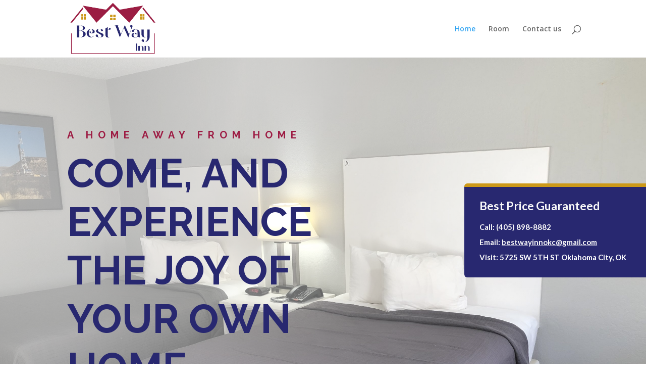

--- FILE ---
content_type: text/css
request_url: https://bestwayinnokc.com/wp-content/et-cache/81/et-core-unified-81-17665237301577.min.css
body_size: 2193
content:
#footer-widgets .footer-widget a,#footer-widgets .footer-widget li a,#footer-widgets .footer-widget li a:hover{color:#ffffff}.footer-widget{color:#ffffff}.et_slide_in_menu_container,.et_slide_in_menu_container .et-search-field{letter-spacing:px}.et_slide_in_menu_container .et-search-field::-moz-placeholder{letter-spacing:px}.et_slide_in_menu_container .et-search-field::-webkit-input-placeholder{letter-spacing:px}.et_slide_in_menu_container .et-search-field:-ms-input-placeholder{letter-spacing:px}@media only screen and (min-width:981px){.et_header_style_left #et-top-navigation,.et_header_style_split #et-top-navigation{padding:50px 0 0 0}.et_header_style_left #et-top-navigation nav>ul>li>a,.et_header_style_split #et-top-navigation nav>ul>li>a{padding-bottom:50px}.et_header_style_split .centered-inline-logo-wrap{width:99px;margin:-99px 0}.et_header_style_split .centered-inline-logo-wrap #logo{max-height:99px}.et_pb_svg_logo.et_header_style_split .centered-inline-logo-wrap #logo{height:99px}.et_header_style_centered #top-menu>li>a{padding-bottom:18px}.et_header_style_slide #et-top-navigation,.et_header_style_fullscreen #et-top-navigation{padding:41px 0 41px 0!important}.et_header_style_centered #main-header .logo_container{height:99px}#logo{max-height:100%}.et_pb_svg_logo #logo{height:100%}}@media only screen and (min-width:1350px){.et_pb_row{padding:27px 0}.et_pb_section{padding:54px 0}.single.et_pb_pagebuilder_layout.et_full_width_page .et_post_meta_wrapper{padding-top:81px}.et_pb_fullwidth_section{padding:0}}div.et_pb_section.et_pb_section_0{background-image:radial-gradient(circle at top left,rgba(255,255,255,0.63) 30%,rgba(255,255,255,0) 80%),url(http://bestwayinnokc.com/wp-content/uploads/2020/12/IMG-6331-min-2-scaled.jpg)!important}.et_pb_section_0.et_pb_section{padding-top:10vw;padding-right:0px;padding-bottom:0px;padding-left:0px;margin-bottom:-104px}.et_pb_row_0{min-height:654px;top:-19px;bottom:auto;left:-5px;right:auto}.et_pb_row_0.et_pb_row{padding-bottom:224px!important;padding-bottom:224px}.et_pb_text_0 h1{font-family:'Raleway',Helvetica,Arial,Lucida,sans-serif;font-weight:700;font-size:80px;line-height:1.2em}.et_pb_text_0 h5{font-family:'Raleway',Helvetica,Arial,Lucida,sans-serif;font-weight:700;text-transform:uppercase;font-size:20px;color:#000000!important;letter-spacing:0.5em;line-height:1.8em}.et_pb_text_0{min-height:auto;padding-top:0px!important;padding-right:0px!important;padding-bottom:0px!important;padding-left:10px!important;margin-right:-155px!important}.et_pb_text_1 p{line-height:2em}.et_pb_text_2 p{line-height:2em}.et_pb_text_3 p{line-height:2em}.et_pb_text_4 p{line-height:2em}.et_pb_text_5 p{line-height:2em}.et_pb_text_5{line-height:2em}.et_pb_text_6 p{line-height:2em}.et_pb_text_6{line-height:2em}.et_pb_text_7 p{line-height:2em}.et_pb_text_8 p{line-height:2em}.et_pb_text_9 p{line-height:2em}.et_pb_blurb_0.et_pb_blurb p{line-height:2em}.et_pb_blurb_0.et_pb_blurb{line-height:2em}.et_pb_blurb_1.et_pb_blurb p{line-height:2em}.et_pb_blurb_1.et_pb_blurb{line-height:2em}.et_pb_blurb_2.et_pb_blurb p{line-height:2em}.et_pb_blurb_2.et_pb_blurb{line-height:2em}.et_pb_blurb_3.et_pb_blurb p{line-height:2em}.et_pb_blurb_3.et_pb_blurb{line-height:2em}.et_pb_blurb_4.et_pb_blurb p{line-height:2em}.et_pb_blurb_4.et_pb_blurb{line-height:2em}.et_pb_blurb_5.et_pb_blurb p{line-height:2em}.et_pb_blurb_5.et_pb_blurb{line-height:2em}.et_pb_blurb_6.et_pb_blurb p{line-height:2em}.et_pb_blurb_6.et_pb_blurb{line-height:2em}.et_pb_blurb_7.et_pb_blurb p{line-height:2em}.et_pb_blurb_7.et_pb_blurb{line-height:2em}.et_pb_blurb_8.et_pb_blurb p{line-height:2em}.et_pb_blurb_8.et_pb_blurb{line-height:2em}.et_pb_blurb_9.et_pb_blurb p{line-height:2em}.et_pb_blurb_9.et_pb_blurb{line-height:2em}.et_pb_blurb_10.et_pb_blurb p{line-height:2em}.et_pb_blurb_10.et_pb_blurb{line-height:2em}.et_pb_text_10 p{line-height:2em}.et_pb_contact_form_0.et_pb_contact_form_container .input,.et_pb_contact_form_0.et_pb_contact_form_container .input::placeholder,.et_pb_contact_form_0.et_pb_contact_form_container .input[type=checkbox]+label,.et_pb_contact_form_0.et_pb_contact_form_container .input[type=radio]+label{line-height:2em}.et_pb_contact_form_0.et_pb_contact_form_container .input::-webkit-input-placeholder{line-height:2em}.et_pb_contact_form_0.et_pb_contact_form_container .input::-moz-placeholder{line-height:2em}.et_pb_contact_form_0.et_pb_contact_form_container .input:-ms-input-placeholder{line-height:2em}.et_pb_text_1{font-family:'Lato',Helvetica,Arial,Lucida,sans-serif;font-weight:700;font-size:15px;line-height:2em;background-color:#282870;position:relative;border-radius:6px 6px 6px 6px;overflow:hidden;border-top-width:7px;border-top-color:#cc9919;min-height:186px;padding-top:20px!important;padding-right:8px!important;padding-bottom:0px!important;padding-left:30px!important;margin-top:34%!important;margin-right:-64px!important;margin-bottom:-20px!important;margin-left:0px!important;width:80.8%;z-index:0;position:relative;top:-50px;bottom:auto;left:257px;right:auto}.et_pb_text_1 h2{color:#FFFFFF!important}.et_pb_text_1 h3{font-family:'Lato',Helvetica,Arial,Lucida,sans-serif;font-weight:700;font-size:23px;line-height:1.5em}.et_pb_section_1{min-height:340px}.et_pb_section_1.et_pb_section{padding-top:19px;margin-top:66px}.et_pb_row_1{min-height:257px}.et_pb_row_1.et_pb_row{padding-top:27px!important;padding-right:0px!important;padding-bottom:0px!important;padding-left:0px!important;padding-top:27px;padding-right:0px;padding-bottom:0;padding-left:0px}.et_pb_text_2{font-size:16px;line-height:2em;max-width:700px}.et_pb_text_2 h2{font-family:'Raleway',Helvetica,Arial,Lucida,sans-serif;font-weight:700;font-size:50px;line-height:1.4em}.et_pb_text_3 h2{font-family:'Raleway',Helvetica,Arial,Lucida,sans-serif;font-weight:700;font-size:50px;line-height:1.4em}.et_pb_text_2 h6{font-family:'Raleway',Helvetica,Arial,Lucida,sans-serif;font-weight:700;text-transform:uppercase;font-size:16px;letter-spacing:5px;line-height:1.8em}.et_pb_text_3 h6{font-family:'Raleway',Helvetica,Arial,Lucida,sans-serif;font-weight:700;text-transform:uppercase;font-size:16px;letter-spacing:5px;line-height:1.8em}.et_pb_text_8 h6{font-family:'Raleway',Helvetica,Arial,Lucida,sans-serif;font-weight:700;text-transform:uppercase;font-size:16px;letter-spacing:5px;line-height:1.8em}.et_pb_text_9 h6{font-family:'Raleway',Helvetica,Arial,Lucida,sans-serif;font-weight:700;text-transform:uppercase;font-size:16px;letter-spacing:5px;line-height:1.8em}.et_pb_text_10 h6{font-family:'Raleway',Helvetica,Arial,Lucida,sans-serif;font-weight:700;text-transform:uppercase;font-size:16px;letter-spacing:5px;line-height:1.8em}.et_pb_text_3{font-size:16px;line-height:2em;padding-bottom:0px!important;max-width:700px}.et_pb_row_2.et_pb_row{margin-top:30px!important;margin-bottom:30px!important}.et_pb_image_0{width:100%;max-width:100%!important;text-align:left;margin-left:0}.et_pb_image_1{width:100%;max-width:100%!important;text-align:left;margin-left:0}.et_pb_image_2{width:100%;max-width:100%!important;text-align:left;margin-left:0}.et_pb_image_3{width:100%;max-width:100%!important;text-align:left;margin-left:0}.et_pb_image_0 .et_pb_image_wrap,.et_pb_image_0 img{width:100%}.et_pb_image_1 .et_pb_image_wrap,.et_pb_image_1 img{width:100%}.et_pb_image_2 .et_pb_image_wrap,.et_pb_image_2 img{width:100%}.et_pb_image_3 .et_pb_image_wrap,.et_pb_image_3 img{width:100%}.et_pb_text_4{line-height:2em;padding-top:0px!important;padding-bottom:0px!important}.et_pb_text_4 h3{font-family:'Raleway',Helvetica,Arial,Lucida,sans-serif;font-weight:700;font-size:20px;line-height:1.2em}.et_pb_text_5 h3{font-family:'Raleway',Helvetica,Arial,Lucida,sans-serif;font-weight:700;font-size:20px;line-height:1.2em}.et_pb_text_6 h3{font-family:'Raleway',Helvetica,Arial,Lucida,sans-serif;font-weight:700;font-size:20px;line-height:1.2em}.et_pb_text_7 h3{font-family:'Raleway',Helvetica,Arial,Lucida,sans-serif;font-weight:700;font-size:20px;line-height:1.2em}.et_pb_blurb_0.et_pb_blurb .et_pb_module_header,.et_pb_blurb_0.et_pb_blurb .et_pb_module_header a{font-family:'Raleway',Helvetica,Arial,Lucida,sans-serif;font-weight:700;font-size:20px;line-height:1.2em}.et_pb_blurb_1.et_pb_blurb .et_pb_module_header,.et_pb_blurb_1.et_pb_blurb .et_pb_module_header a{font-family:'Raleway',Helvetica,Arial,Lucida,sans-serif;font-weight:700;font-size:20px;line-height:1.2em}.et_pb_blurb_2.et_pb_blurb .et_pb_module_header,.et_pb_blurb_2.et_pb_blurb .et_pb_module_header a{font-family:'Raleway',Helvetica,Arial,Lucida,sans-serif;font-weight:700;font-size:20px;line-height:1.2em}.et_pb_blurb_3.et_pb_blurb .et_pb_module_header,.et_pb_blurb_3.et_pb_blurb .et_pb_module_header a{font-family:'Raleway',Helvetica,Arial,Lucida,sans-serif;font-weight:700;font-size:20px;line-height:1.2em}.et_pb_blurb_4.et_pb_blurb .et_pb_module_header,.et_pb_blurb_4.et_pb_blurb .et_pb_module_header a{font-family:'Raleway',Helvetica,Arial,Lucida,sans-serif;font-weight:700;font-size:20px;line-height:1.2em}.et_pb_blurb_5.et_pb_blurb .et_pb_module_header,.et_pb_blurb_5.et_pb_blurb .et_pb_module_header a{font-family:'Raleway',Helvetica,Arial,Lucida,sans-serif;font-weight:700;font-size:20px;line-height:1.2em}.et_pb_blurb_7.et_pb_blurb .et_pb_module_header,.et_pb_blurb_7.et_pb_blurb .et_pb_module_header a{font-family:'Raleway',Helvetica,Arial,Lucida,sans-serif;font-weight:700;font-size:20px;line-height:1.2em}.et_pb_blurb_8.et_pb_blurb .et_pb_module_header,.et_pb_blurb_8.et_pb_blurb .et_pb_module_header a{font-family:'Raleway',Helvetica,Arial,Lucida,sans-serif;font-weight:700;font-size:20px;line-height:1.2em}.et_pb_blurb_9.et_pb_blurb .et_pb_module_header,.et_pb_blurb_9.et_pb_blurb .et_pb_module_header a{font-family:'Raleway',Helvetica,Arial,Lucida,sans-serif;font-weight:700;font-size:20px;line-height:1.2em}.et_pb_button_0_wrapper .et_pb_button_0,.et_pb_button_0_wrapper .et_pb_button_0:hover{padding-left:11px!important}.et_pb_button_1_wrapper .et_pb_button_1,.et_pb_button_1_wrapper .et_pb_button_1:hover{padding-left:11px!important}.et_pb_button_2_wrapper .et_pb_button_2,.et_pb_button_2_wrapper .et_pb_button_2:hover{padding-left:11px!important}.et_pb_button_3_wrapper .et_pb_button_3,.et_pb_button_3_wrapper .et_pb_button_3:hover{padding-left:11px!important}body #page-container .et_pb_section .et_pb_button_0{color:#ffffff!important;border-width:3px!important;border-color:rgba(0,0,0,0);border-radius:0px;letter-spacing:0px;font-size:15px;font-family:'Raleway',Helvetica,Arial,Lucida,sans-serif!important;font-weight:700!important;background-color:#282870}body #page-container .et_pb_section .et_pb_button_1{color:#ffffff!important;border-width:3px!important;border-color:rgba(0,0,0,0);border-radius:0px;letter-spacing:0px;font-size:15px;font-family:'Raleway',Helvetica,Arial,Lucida,sans-serif!important;font-weight:700!important;background-color:#282870}body #page-container .et_pb_section .et_pb_button_2{color:#ffffff!important;border-width:3px!important;border-color:rgba(0,0,0,0);border-radius:0px;letter-spacing:0px;font-size:15px;font-family:'Raleway',Helvetica,Arial,Lucida,sans-serif!important;font-weight:700!important;background-color:#282870}body #page-container .et_pb_section .et_pb_button_3{color:#ffffff!important;border-width:3px!important;border-color:rgba(0,0,0,0);border-radius:0px;letter-spacing:0px;font-size:15px;font-family:'Raleway',Helvetica,Arial,Lucida,sans-serif!important;font-weight:700!important;background-color:#282870}body #page-container .et_pb_section .et_pb_button_0:hover{border-radius:0px!important}body #page-container .et_pb_section .et_pb_button_1:hover{border-radius:0px!important}body #page-container .et_pb_section .et_pb_button_2:hover{border-radius:0px!important}body #page-container .et_pb_section .et_pb_button_3:hover{border-radius:0px!important}body #page-container .et_pb_section .et_pb_button_4:hover{border-radius:0px!important}body #page-container .et_pb_section .et_pb_button_5:hover{border-radius:0px!important}body #page-container .et_pb_section .et_pb_button_0:after{font-size:1.6em}body #page-container .et_pb_section .et_pb_button_1:after{font-size:1.6em}body #page-container .et_pb_section .et_pb_button_2:after{font-size:1.6em}body #page-container .et_pb_section .et_pb_button_3:after{font-size:1.6em}body #page-container .et_pb_section .et_pb_contact_form_0.et_pb_contact_form_container.et_pb_module .et_pb_button:after{font-size:1.6em}body.et_button_custom_icon #page-container .et_pb_button_0:after{font-size:15px}body.et_button_custom_icon #page-container .et_pb_button_1:after{font-size:15px}body.et_button_custom_icon #page-container .et_pb_button_2:after{font-size:15px}body.et_button_custom_icon #page-container .et_pb_button_3:after{font-size:15px}.et_pb_button_0{transition:border-radius 300ms ease 0ms}.et_pb_button_1{transition:border-radius 300ms ease 0ms}.et_pb_button_2{transition:border-radius 300ms ease 0ms}.et_pb_button_3{transition:border-radius 300ms ease 0ms}.et_pb_button_0,.et_pb_button_0:after{transition:all 300ms ease 0ms}.et_pb_button_1,.et_pb_button_1:after{transition:all 300ms ease 0ms}.et_pb_button_2,.et_pb_button_2:after{transition:all 300ms ease 0ms}.et_pb_button_3,.et_pb_button_3:after{transition:all 300ms ease 0ms}.et_pb_button_4,.et_pb_button_4:after{transition:all 300ms ease 0ms}.et_pb_button_5,.et_pb_button_5:after{transition:all 300ms ease 0ms}.et_pb_text_7{line-height:2em;padding-bottom:0px!important}div.et_pb_section.et_pb_section_2{background-image:linear-gradient(150deg,#2f3a44 25%,rgba(38,46,53,0) 100%),url(http://bestwayinnokc.com/wp-content/uploads/2020/12/IMG-6331-min-scaled.jpg)!important}.et_pb_section_2.et_pb_section{padding-top:154px;padding-right:0px;padding-bottom:154px;padding-left:0px}.et_pb_text_8{font-size:16px;line-height:2em;padding-bottom:0px!important}.et_pb_text_10{font-size:16px;line-height:2em;padding-bottom:0px!important}.et_pb_text_8 h2{font-family:'Raleway',Helvetica,Arial,Lucida,sans-serif;font-weight:700;font-size:50px;line-height:1.2em}.et_pb_text_9 h2{font-family:'Raleway',Helvetica,Arial,Lucida,sans-serif;font-weight:700;font-size:50px;line-height:1.2em}.et_pb_text_10 h2{font-family:'Raleway',Helvetica,Arial,Lucida,sans-serif;font-weight:700;font-size:50px;line-height:1.2em}body #page-container .et_pb_section .et_pb_button_4{color:#000000!important;border-width:10px!important;border-color:rgba(0,0,0,0);border-radius:0px;font-family:'Raleway',Helvetica,Arial,Lucida,sans-serif!important;font-weight:700!important;background-color:#ffffff}body #page-container .et_pb_section .et_pb_button_5{color:#000000!important;border-width:10px!important;border-color:rgba(0,0,0,0);border-radius:0px;font-family:'Raleway',Helvetica,Arial,Lucida,sans-serif!important;font-weight:700!important;background-color:#ffffff}.et_pb_button_4{box-shadow:0px 2px 18px 0px rgba(0,0,0,0.3);transition:border-radius 300ms ease 0ms}.et_pb_button_5{box-shadow:0px 2px 18px 0px rgba(0,0,0,0.3);transition:border-radius 300ms ease 0ms}.et_pb_text_9{font-size:16px;line-height:2em;max-width:512px}.et_pb_blurb_0 .et-pb-icon{font-size:23px;color:#b2b9c4}.et_pb_blurb_1 .et-pb-icon{font-size:23px;color:#b2b9c4}.et_pb_blurb_2 .et-pb-icon{font-size:23px;color:#b2b9c4}.et_pb_blurb_3 .et-pb-icon{font-size:23px;color:#b2b9c4}.et_pb_blurb_4 .et-pb-icon{font-size:23px;color:#b2b9c4}.et_pb_blurb_5 .et-pb-icon{font-size:23px;color:#b2b9c4}.et_pb_blurb_6 .et-pb-icon{font-size:23px;color:#b2b9c4}.et_pb_blurb_7 .et-pb-icon{font-size:23px;color:#b2b9c4}.et_pb_blurb_8 .et-pb-icon{font-size:23px;color:#b2b9c4}.et_pb_blurb_9 .et-pb-icon{font-size:23px;color:#b2b9c4}.et_pb_blurb_10 .et-pb-icon{font-size:23px;color:#b2b9c4}.et_pb_blurb_6.et_pb_blurb .et_pb_module_header,.et_pb_blurb_6.et_pb_blurb .et_pb_module_header a{font-family:'Raleway',Helvetica,Arial,Lucida,sans-serif;font-weight:700;font-size:20px;line-height:1.4em}.et_pb_blurb_10.et_pb_blurb .et_pb_module_header,.et_pb_blurb_10.et_pb_blurb .et_pb_module_header a{font-family:'Raleway',Helvetica,Arial,Lucida,sans-serif;font-weight:700;font-size:20px;line-height:1.4em}div.et_pb_section.et_pb_section_5{background-image:linear-gradient(150deg,#2f3a44 25%,rgba(38,46,53,0) 100%),url(http://bestwayinnokc.com/wp-content/uploads/2020/12/bed-and-breakfast-11.jpg)!important}.et_pb_section_5.et_pb_section{padding-top:140px;padding-right:0px;padding-bottom:300px;padding-left:0px}.et_pb_section_6.et_pb_section{margin-top:-160px;background-color:#ffffff!important}.et_pb_blurb_11.et_pb_blurb .et_pb_module_header,.et_pb_blurb_11.et_pb_blurb .et_pb_module_header a{font-family:'Raleway',Helvetica,Arial,Lucida,sans-serif;font-weight:700;line-height:1.4em}.et_pb_blurb_12.et_pb_blurb .et_pb_module_header,.et_pb_blurb_12.et_pb_blurb .et_pb_module_header a{font-family:'Raleway',Helvetica,Arial,Lucida,sans-serif;font-weight:700;line-height:1.4em}.et_pb_blurb_13.et_pb_blurb .et_pb_module_header,.et_pb_blurb_13.et_pb_blurb .et_pb_module_header a{font-family:'Raleway',Helvetica,Arial,Lucida,sans-serif;font-weight:700;line-height:1.4em}.et_pb_blurb_11 .et-pb-icon{font-size:24px;color:#c3cfd6}.et_pb_blurb_12 .et-pb-icon{font-size:24px;color:#c3cfd6}.et_pb_blurb_13 .et-pb-icon{font-size:24px;color:#c3cfd6}.et_pb_contact_form_0.et_pb_contact_form_container h1,.et_pb_contact_form_0.et_pb_contact_form_container h2.et_pb_contact_main_title,.et_pb_contact_form_0.et_pb_contact_form_container h3.et_pb_contact_main_title,.et_pb_contact_form_0.et_pb_contact_form_container h4.et_pb_contact_main_title,.et_pb_contact_form_0.et_pb_contact_form_container h5.et_pb_contact_main_title,.et_pb_contact_form_0.et_pb_contact_form_container h6.et_pb_contact_main_title{font-family:'Raleway',Helvetica,Arial,Lucida,sans-serif;font-weight:700;font-size:50px;line-height:1.8em}body #page-container .et_pb_section .et_pb_contact_form_0.et_pb_contact_form_container.et_pb_module .et_pb_button{color:#ffffff!important;border-color:rgba(0,0,0,0);border-radius:0px;font-size:16px;font-family:'Raleway',Helvetica,Arial,Lucida,sans-serif!important;font-weight:700!important;background-color:#282870}body.et_button_custom_icon #page-container .et_pb_contact_form_0.et_pb_contact_form_container.et_pb_module .et_pb_button:after{font-size:16px}.et_pb_contact_form_0 .input,.et_pb_contact_form_0 .input[type="checkbox"]+label i,.et_pb_contact_form_0 .input[type="radio"]+label i{background-color:#f5f5f5}ul.et_pb_social_media_follow_0 a.icon{border-radius:100px 100px 100px 100px}.et_pb_social_media_follow_network_0 a.icon{background-color:#b2b9c4!important}.et_pb_social_media_follow li.et_pb_social_media_follow_network_0 a{padding-top:6px;padding-right:6px;padding-bottom:6px;padding-left:6px;width:auto;height:auto}.et_pb_social_media_follow_network_0{margin-top:4px!important;margin-right:4px!important;margin-bottom:4px!important;margin-left:4px!important}.et_pb_text_2.et_pb_module{margin-left:auto!important;margin-right:auto!important}.et_pb_text_3.et_pb_module{margin-left:auto!important;margin-right:auto!important}.et_pb_section_6{border-color:#ffffff;border-left-width:10vw;margin-left:0px!important;margin-right:auto!important}@media only screen and (min-width:981px){.et_pb_text_0{width:132.5%}.et_pb_section_6{max-width:90%}}@media only screen and (max-width:980px){.et_pb_text_0 h1{font-size:48px}.et_pb_text_0 h5{font-size:14px}.et_pb_text_0{min-height:auto;margin-right:0px!important;margin-left:-8px!important}.et_pb_text_1{border-top-width:7px;border-top-color:#cc9919;margin-top:34%!important;margin-right:-64px!important;margin-bottom:-23px!important;margin-left:0px!important;top:-135px;bottom:auto;left:3px;right:auto;transform:translateX(0px) translateY(0px);transform-origin:center}body.logged-in.admin-bar .et_pb_text_1{top:-135px}@keyframes et_pb_fold_center_et_pb_text_1{0%{transform:perspective(2000px) translateX(0px) translateY(0px) rotateY(-45deg)}100%{opacity:1;transform:translateX(0px) translateY(0px)}}.et_pb_text_1.et_animated.transformAnim{animation-name:et_pb_fold_center_et_pb_text_1;transform-origin:center}.et_pb_text_2 h2{font-size:35px}.et_pb_text_3 h2{font-size:35px}.et_pb_text_4 h3{font-size:35px}.et_pb_text_5 h3{font-size:35px}.et_pb_text_6 h3{font-size:35px}.et_pb_text_7 h3{font-size:35px}.et_pb_text_8 h2{font-size:35px}.et_pb_text_9 h2{font-size:35px}.et_pb_text_10 h2{font-size:35px}.et_pb_contact_form_0.et_pb_contact_form_container h1,.et_pb_contact_form_0.et_pb_contact_form_container h2.et_pb_contact_main_title,.et_pb_contact_form_0.et_pb_contact_form_container h3.et_pb_contact_main_title,.et_pb_contact_form_0.et_pb_contact_form_container h4.et_pb_contact_main_title,.et_pb_contact_form_0.et_pb_contact_form_container h5.et_pb_contact_main_title,.et_pb_contact_form_0.et_pb_contact_form_container h6.et_pb_contact_main_title{font-size:35px}.et_pb_image_0{text-align:center;margin-left:auto;margin-right:auto}.et_pb_image_1{text-align:center;margin-left:auto;margin-right:auto}.et_pb_image_2{text-align:center;margin-left:auto;margin-right:auto}.et_pb_image_3{text-align:center;margin-left:auto;margin-right:auto}body #page-container .et_pb_section .et_pb_button_0:after{display:inline-block;opacity:0}body #page-container .et_pb_section .et_pb_button_1:after{display:inline-block;opacity:0}body #page-container .et_pb_section .et_pb_button_2:after{display:inline-block;opacity:0}body #page-container .et_pb_section .et_pb_button_3:after{display:inline-block;opacity:0}body #page-container .et_pb_section .et_pb_button_4:after{display:inline-block;opacity:0}body #page-container .et_pb_section .et_pb_button_5:after{display:inline-block;opacity:0}body #page-container .et_pb_section .et_pb_contact_form_0.et_pb_contact_form_container.et_pb_module .et_pb_button:after{display:inline-block;opacity:0}body #page-container .et_pb_section .et_pb_button_0:hover:after{opacity:1}body #page-container .et_pb_section .et_pb_button_1:hover:after{opacity:1}body #page-container .et_pb_section .et_pb_button_2:hover:after{opacity:1}body #page-container .et_pb_section .et_pb_button_3:hover:after{opacity:1}body #page-container .et_pb_section .et_pb_button_4:hover:after{opacity:1}body #page-container .et_pb_section .et_pb_button_5:hover:after{opacity:1}body #page-container .et_pb_section .et_pb_contact_form_0.et_pb_contact_form_container.et_pb_module .et_pb_button:hover:after{opacity:1}.et_pb_section_6{border-left-width:10vw}}@media only screen and (max-width:767px){.et_pb_text_0 h1{font-size:32px}.et_pb_text_0 h5{font-size:12px}.et_pb_text_0{min-height:auto}.et_pb_text_1{border-top-width:7px;border-top-color:#cc9919;margin-top:34%!important;margin-right:-106px!important;margin-bottom:-20px!important;margin-left:0px!important;top:-120px;bottom:auto;left:33px;right:auto;transform:translateX(0px) translateY(0px);transform-origin:center}body.logged-in.admin-bar .et_pb_text_1{top:-120px}@keyframes et_pb_fold_center_et_pb_text_1{0%{transform:perspective(2000px) translateX(0px) translateY(0px) rotateY(-45deg)}100%{opacity:1;transform:translateX(0px) translateY(0px)}}.et_pb_text_1.et_animated.transformAnim{animation-name:et_pb_fold_center_et_pb_text_1;transform-origin:center}.et_pb_text_2 h2{font-size:25px}.et_pb_text_3 h2{font-size:25px}.et_pb_text_4 h3{font-size:25px}.et_pb_text_5 h3{font-size:25px}.et_pb_text_6 h3{font-size:25px}.et_pb_text_7 h3{font-size:25px}.et_pb_text_8 h2{font-size:25px}.et_pb_text_9 h2{font-size:25px}.et_pb_text_10 h2{font-size:25px}.et_pb_contact_form_0.et_pb_contact_form_container h1,.et_pb_contact_form_0.et_pb_contact_form_container h2.et_pb_contact_main_title,.et_pb_contact_form_0.et_pb_contact_form_container h3.et_pb_contact_main_title,.et_pb_contact_form_0.et_pb_contact_form_container h4.et_pb_contact_main_title,.et_pb_contact_form_0.et_pb_contact_form_container h5.et_pb_contact_main_title,.et_pb_contact_form_0.et_pb_contact_form_container h6.et_pb_contact_main_title{font-size:25px}.et_pb_image_0{margin-left:auto;margin-right:auto}.et_pb_image_1{margin-left:auto;margin-right:auto}.et_pb_image_2{margin-left:auto;margin-right:auto}.et_pb_image_3{margin-left:auto;margin-right:auto}body #page-container .et_pb_section .et_pb_button_0:after{display:inline-block;opacity:0}body #page-container .et_pb_section .et_pb_button_1:after{display:inline-block;opacity:0}body #page-container .et_pb_section .et_pb_button_2:after{display:inline-block;opacity:0}body #page-container .et_pb_section .et_pb_button_3:after{display:inline-block;opacity:0}body #page-container .et_pb_section .et_pb_button_4:after{display:inline-block;opacity:0}body #page-container .et_pb_section .et_pb_button_5:after{display:inline-block;opacity:0}body #page-container .et_pb_section .et_pb_contact_form_0.et_pb_contact_form_container.et_pb_module .et_pb_button:after{display:inline-block;opacity:0}body #page-container .et_pb_section .et_pb_button_0:hover:after{opacity:1}body #page-container .et_pb_section .et_pb_button_1:hover:after{opacity:1}body #page-container .et_pb_section .et_pb_button_2:hover:after{opacity:1}body #page-container .et_pb_section .et_pb_button_3:hover:after{opacity:1}body #page-container .et_pb_section .et_pb_button_4:hover:after{opacity:1}body #page-container .et_pb_section .et_pb_button_5:hover:after{opacity:1}body #page-container .et_pb_section .et_pb_contact_form_0.et_pb_contact_form_container.et_pb_module .et_pb_button:hover:after{opacity:1}.et_pb_section_6{border-left-width:10vw;max-width:100%;margin-left:0px!important;margin-right:auto!important}}